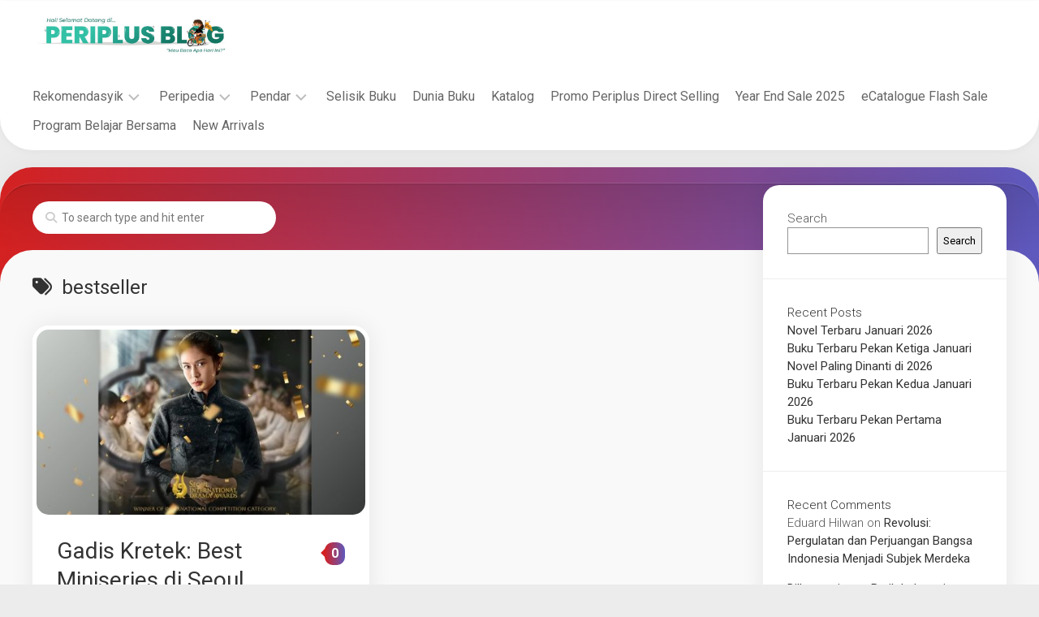

--- FILE ---
content_type: text/html; charset=UTF-8
request_url: https://blog.periplus.com/tag/bestseller/
body_size: 9796
content:
<!DOCTYPE html> 
<html class="no-js" lang="en-US">

<head>
	<meta charset="UTF-8">
	<meta name="viewport" content="width=device-width, initial-scale=1.0">
	<link rel="profile" href="https://gmpg.org/xfn/11">
		
	<meta name='robots' content='index, follow, max-image-preview:large, max-snippet:-1, max-video-preview:-1' />
<script>document.documentElement.className = document.documentElement.className.replace("no-js","js");</script>

	<!-- This site is optimized with the Yoast SEO plugin v22.2 - https://yoast.com/wordpress/plugins/seo/ -->
	<title>bestseller Archives - Periplus Blog</title>
	<link rel="canonical" href="https://blog.periplus.com/tag/bestseller/" />
	<meta property="og:locale" content="en_US" />
	<meta property="og:type" content="article" />
	<meta property="og:title" content="bestseller Archives - Periplus Blog" />
	<meta property="og:url" content="https://blog.periplus.com/tag/bestseller/" />
	<meta property="og:site_name" content="Periplus Blog" />
	<meta name="twitter:card" content="summary_large_image" />
	<script type="application/ld+json" class="yoast-schema-graph">{"@context":"https://schema.org","@graph":[{"@type":"CollectionPage","@id":"https://blog.periplus.com/tag/bestseller/","url":"https://blog.periplus.com/tag/bestseller/","name":"bestseller Archives - Periplus Blog","isPartOf":{"@id":"https://blog.periplus.com/#website"},"primaryImageOfPage":{"@id":"https://blog.periplus.com/tag/bestseller/#primaryimage"},"image":{"@id":"https://blog.periplus.com/tag/bestseller/#primaryimage"},"thumbnailUrl":"https://blog.periplus.com/wp-content/uploads/2024/09/Gadis-Kretek-1.jpg","breadcrumb":{"@id":"https://blog.periplus.com/tag/bestseller/#breadcrumb"},"inLanguage":"en-US"},{"@type":"ImageObject","inLanguage":"en-US","@id":"https://blog.periplus.com/tag/bestseller/#primaryimage","url":"https://blog.periplus.com/wp-content/uploads/2024/09/Gadis-Kretek-1.jpg","contentUrl":"https://blog.periplus.com/wp-content/uploads/2024/09/Gadis-Kretek-1.jpg","width":1080,"height":1080,"caption":"Gadis Kretek Dian Sastro"},{"@type":"BreadcrumbList","@id":"https://blog.periplus.com/tag/bestseller/#breadcrumb","itemListElement":[{"@type":"ListItem","position":1,"name":"Home","item":"https://blog.periplus.com/"},{"@type":"ListItem","position":2,"name":"bestseller"}]},{"@type":"WebSite","@id":"https://blog.periplus.com/#website","url":"https://blog.periplus.com/","name":"Periplus Blog","description":"","publisher":{"@id":"https://blog.periplus.com/#organization"},"potentialAction":[{"@type":"SearchAction","target":{"@type":"EntryPoint","urlTemplate":"https://blog.periplus.com/?s={search_term_string}"},"query-input":"required name=search_term_string"}],"inLanguage":"en-US"},{"@type":"Organization","@id":"https://blog.periplus.com/#organization","name":"Periplus Blog","url":"https://blog.periplus.com/","logo":{"@type":"ImageObject","inLanguage":"en-US","@id":"https://blog.periplus.com/#/schema/logo/image/","url":"https://blog.periplus.com/wp-content/uploads/2021/08/cropped-cropped-logo-periplusblog-header2-1.jpg","contentUrl":"https://blog.periplus.com/wp-content/uploads/2021/08/cropped-cropped-logo-periplusblog-header2-1.jpg","width":1600,"height":387,"caption":"Periplus Blog"},"image":{"@id":"https://blog.periplus.com/#/schema/logo/image/"}}]}</script>
	<!-- / Yoast SEO plugin. -->


<link rel='dns-prefetch' href='//www.googletagmanager.com' />
<link rel='dns-prefetch' href='//fonts.googleapis.com' />
<link rel="alternate" type="application/rss+xml" title="Periplus Blog &raquo; Feed" href="https://blog.periplus.com/feed/" />
<link rel="alternate" type="application/rss+xml" title="Periplus Blog &raquo; Comments Feed" href="https://blog.periplus.com/comments/feed/" />
<link rel="alternate" type="application/rss+xml" title="Periplus Blog &raquo; bestseller Tag Feed" href="https://blog.periplus.com/tag/bestseller/feed/" />
<script type="text/javascript">
/* <![CDATA[ */
window._wpemojiSettings = {"baseUrl":"https:\/\/s.w.org\/images\/core\/emoji\/14.0.0\/72x72\/","ext":".png","svgUrl":"https:\/\/s.w.org\/images\/core\/emoji\/14.0.0\/svg\/","svgExt":".svg","source":{"concatemoji":"https:\/\/blog.periplus.com\/wp-includes\/js\/wp-emoji-release.min.js?ver=6.4.3"}};
/*! This file is auto-generated */
!function(i,n){var o,s,e;function c(e){try{var t={supportTests:e,timestamp:(new Date).valueOf()};sessionStorage.setItem(o,JSON.stringify(t))}catch(e){}}function p(e,t,n){e.clearRect(0,0,e.canvas.width,e.canvas.height),e.fillText(t,0,0);var t=new Uint32Array(e.getImageData(0,0,e.canvas.width,e.canvas.height).data),r=(e.clearRect(0,0,e.canvas.width,e.canvas.height),e.fillText(n,0,0),new Uint32Array(e.getImageData(0,0,e.canvas.width,e.canvas.height).data));return t.every(function(e,t){return e===r[t]})}function u(e,t,n){switch(t){case"flag":return n(e,"\ud83c\udff3\ufe0f\u200d\u26a7\ufe0f","\ud83c\udff3\ufe0f\u200b\u26a7\ufe0f")?!1:!n(e,"\ud83c\uddfa\ud83c\uddf3","\ud83c\uddfa\u200b\ud83c\uddf3")&&!n(e,"\ud83c\udff4\udb40\udc67\udb40\udc62\udb40\udc65\udb40\udc6e\udb40\udc67\udb40\udc7f","\ud83c\udff4\u200b\udb40\udc67\u200b\udb40\udc62\u200b\udb40\udc65\u200b\udb40\udc6e\u200b\udb40\udc67\u200b\udb40\udc7f");case"emoji":return!n(e,"\ud83e\udef1\ud83c\udffb\u200d\ud83e\udef2\ud83c\udfff","\ud83e\udef1\ud83c\udffb\u200b\ud83e\udef2\ud83c\udfff")}return!1}function f(e,t,n){var r="undefined"!=typeof WorkerGlobalScope&&self instanceof WorkerGlobalScope?new OffscreenCanvas(300,150):i.createElement("canvas"),a=r.getContext("2d",{willReadFrequently:!0}),o=(a.textBaseline="top",a.font="600 32px Arial",{});return e.forEach(function(e){o[e]=t(a,e,n)}),o}function t(e){var t=i.createElement("script");t.src=e,t.defer=!0,i.head.appendChild(t)}"undefined"!=typeof Promise&&(o="wpEmojiSettingsSupports",s=["flag","emoji"],n.supports={everything:!0,everythingExceptFlag:!0},e=new Promise(function(e){i.addEventListener("DOMContentLoaded",e,{once:!0})}),new Promise(function(t){var n=function(){try{var e=JSON.parse(sessionStorage.getItem(o));if("object"==typeof e&&"number"==typeof e.timestamp&&(new Date).valueOf()<e.timestamp+604800&&"object"==typeof e.supportTests)return e.supportTests}catch(e){}return null}();if(!n){if("undefined"!=typeof Worker&&"undefined"!=typeof OffscreenCanvas&&"undefined"!=typeof URL&&URL.createObjectURL&&"undefined"!=typeof Blob)try{var e="postMessage("+f.toString()+"("+[JSON.stringify(s),u.toString(),p.toString()].join(",")+"));",r=new Blob([e],{type:"text/javascript"}),a=new Worker(URL.createObjectURL(r),{name:"wpTestEmojiSupports"});return void(a.onmessage=function(e){c(n=e.data),a.terminate(),t(n)})}catch(e){}c(n=f(s,u,p))}t(n)}).then(function(e){for(var t in e)n.supports[t]=e[t],n.supports.everything=n.supports.everything&&n.supports[t],"flag"!==t&&(n.supports.everythingExceptFlag=n.supports.everythingExceptFlag&&n.supports[t]);n.supports.everythingExceptFlag=n.supports.everythingExceptFlag&&!n.supports.flag,n.DOMReady=!1,n.readyCallback=function(){n.DOMReady=!0}}).then(function(){return e}).then(function(){var e;n.supports.everything||(n.readyCallback(),(e=n.source||{}).concatemoji?t(e.concatemoji):e.wpemoji&&e.twemoji&&(t(e.twemoji),t(e.wpemoji)))}))}((window,document),window._wpemojiSettings);
/* ]]> */
</script>
<style id='wp-emoji-styles-inline-css' type='text/css'>

	img.wp-smiley, img.emoji {
		display: inline !important;
		border: none !important;
		box-shadow: none !important;
		height: 1em !important;
		width: 1em !important;
		margin: 0 0.07em !important;
		vertical-align: -0.1em !important;
		background: none !important;
		padding: 0 !important;
	}
</style>
<link rel='stylesheet' id='wp-block-library-css' href='https://blog.periplus.com/wp-includes/css/dist/block-library/style.min.css?ver=6.4.3' type='text/css' media='all' />
<style id='classic-theme-styles-inline-css' type='text/css'>
/*! This file is auto-generated */
.wp-block-button__link{color:#fff;background-color:#32373c;border-radius:9999px;box-shadow:none;text-decoration:none;padding:calc(.667em + 2px) calc(1.333em + 2px);font-size:1.125em}.wp-block-file__button{background:#32373c;color:#fff;text-decoration:none}
</style>
<style id='global-styles-inline-css' type='text/css'>
body{--wp--preset--color--black: #000000;--wp--preset--color--cyan-bluish-gray: #abb8c3;--wp--preset--color--white: #ffffff;--wp--preset--color--pale-pink: #f78da7;--wp--preset--color--vivid-red: #cf2e2e;--wp--preset--color--luminous-vivid-orange: #ff6900;--wp--preset--color--luminous-vivid-amber: #fcb900;--wp--preset--color--light-green-cyan: #7bdcb5;--wp--preset--color--vivid-green-cyan: #00d084;--wp--preset--color--pale-cyan-blue: #8ed1fc;--wp--preset--color--vivid-cyan-blue: #0693e3;--wp--preset--color--vivid-purple: #9b51e0;--wp--preset--gradient--vivid-cyan-blue-to-vivid-purple: linear-gradient(135deg,rgba(6,147,227,1) 0%,rgb(155,81,224) 100%);--wp--preset--gradient--light-green-cyan-to-vivid-green-cyan: linear-gradient(135deg,rgb(122,220,180) 0%,rgb(0,208,130) 100%);--wp--preset--gradient--luminous-vivid-amber-to-luminous-vivid-orange: linear-gradient(135deg,rgba(252,185,0,1) 0%,rgba(255,105,0,1) 100%);--wp--preset--gradient--luminous-vivid-orange-to-vivid-red: linear-gradient(135deg,rgba(255,105,0,1) 0%,rgb(207,46,46) 100%);--wp--preset--gradient--very-light-gray-to-cyan-bluish-gray: linear-gradient(135deg,rgb(238,238,238) 0%,rgb(169,184,195) 100%);--wp--preset--gradient--cool-to-warm-spectrum: linear-gradient(135deg,rgb(74,234,220) 0%,rgb(151,120,209) 20%,rgb(207,42,186) 40%,rgb(238,44,130) 60%,rgb(251,105,98) 80%,rgb(254,248,76) 100%);--wp--preset--gradient--blush-light-purple: linear-gradient(135deg,rgb(255,206,236) 0%,rgb(152,150,240) 100%);--wp--preset--gradient--blush-bordeaux: linear-gradient(135deg,rgb(254,205,165) 0%,rgb(254,45,45) 50%,rgb(107,0,62) 100%);--wp--preset--gradient--luminous-dusk: linear-gradient(135deg,rgb(255,203,112) 0%,rgb(199,81,192) 50%,rgb(65,88,208) 100%);--wp--preset--gradient--pale-ocean: linear-gradient(135deg,rgb(255,245,203) 0%,rgb(182,227,212) 50%,rgb(51,167,181) 100%);--wp--preset--gradient--electric-grass: linear-gradient(135deg,rgb(202,248,128) 0%,rgb(113,206,126) 100%);--wp--preset--gradient--midnight: linear-gradient(135deg,rgb(2,3,129) 0%,rgb(40,116,252) 100%);--wp--preset--font-size--small: 13px;--wp--preset--font-size--medium: 20px;--wp--preset--font-size--large: 36px;--wp--preset--font-size--x-large: 42px;--wp--preset--spacing--20: 0.44rem;--wp--preset--spacing--30: 0.67rem;--wp--preset--spacing--40: 1rem;--wp--preset--spacing--50: 1.5rem;--wp--preset--spacing--60: 2.25rem;--wp--preset--spacing--70: 3.38rem;--wp--preset--spacing--80: 5.06rem;--wp--preset--shadow--natural: 6px 6px 9px rgba(0, 0, 0, 0.2);--wp--preset--shadow--deep: 12px 12px 50px rgba(0, 0, 0, 0.4);--wp--preset--shadow--sharp: 6px 6px 0px rgba(0, 0, 0, 0.2);--wp--preset--shadow--outlined: 6px 6px 0px -3px rgba(255, 255, 255, 1), 6px 6px rgba(0, 0, 0, 1);--wp--preset--shadow--crisp: 6px 6px 0px rgba(0, 0, 0, 1);}:where(.is-layout-flex){gap: 0.5em;}:where(.is-layout-grid){gap: 0.5em;}body .is-layout-flow > .alignleft{float: left;margin-inline-start: 0;margin-inline-end: 2em;}body .is-layout-flow > .alignright{float: right;margin-inline-start: 2em;margin-inline-end: 0;}body .is-layout-flow > .aligncenter{margin-left: auto !important;margin-right: auto !important;}body .is-layout-constrained > .alignleft{float: left;margin-inline-start: 0;margin-inline-end: 2em;}body .is-layout-constrained > .alignright{float: right;margin-inline-start: 2em;margin-inline-end: 0;}body .is-layout-constrained > .aligncenter{margin-left: auto !important;margin-right: auto !important;}body .is-layout-constrained > :where(:not(.alignleft):not(.alignright):not(.alignfull)){max-width: var(--wp--style--global--content-size);margin-left: auto !important;margin-right: auto !important;}body .is-layout-constrained > .alignwide{max-width: var(--wp--style--global--wide-size);}body .is-layout-flex{display: flex;}body .is-layout-flex{flex-wrap: wrap;align-items: center;}body .is-layout-flex > *{margin: 0;}body .is-layout-grid{display: grid;}body .is-layout-grid > *{margin: 0;}:where(.wp-block-columns.is-layout-flex){gap: 2em;}:where(.wp-block-columns.is-layout-grid){gap: 2em;}:where(.wp-block-post-template.is-layout-flex){gap: 1.25em;}:where(.wp-block-post-template.is-layout-grid){gap: 1.25em;}.has-black-color{color: var(--wp--preset--color--black) !important;}.has-cyan-bluish-gray-color{color: var(--wp--preset--color--cyan-bluish-gray) !important;}.has-white-color{color: var(--wp--preset--color--white) !important;}.has-pale-pink-color{color: var(--wp--preset--color--pale-pink) !important;}.has-vivid-red-color{color: var(--wp--preset--color--vivid-red) !important;}.has-luminous-vivid-orange-color{color: var(--wp--preset--color--luminous-vivid-orange) !important;}.has-luminous-vivid-amber-color{color: var(--wp--preset--color--luminous-vivid-amber) !important;}.has-light-green-cyan-color{color: var(--wp--preset--color--light-green-cyan) !important;}.has-vivid-green-cyan-color{color: var(--wp--preset--color--vivid-green-cyan) !important;}.has-pale-cyan-blue-color{color: var(--wp--preset--color--pale-cyan-blue) !important;}.has-vivid-cyan-blue-color{color: var(--wp--preset--color--vivid-cyan-blue) !important;}.has-vivid-purple-color{color: var(--wp--preset--color--vivid-purple) !important;}.has-black-background-color{background-color: var(--wp--preset--color--black) !important;}.has-cyan-bluish-gray-background-color{background-color: var(--wp--preset--color--cyan-bluish-gray) !important;}.has-white-background-color{background-color: var(--wp--preset--color--white) !important;}.has-pale-pink-background-color{background-color: var(--wp--preset--color--pale-pink) !important;}.has-vivid-red-background-color{background-color: var(--wp--preset--color--vivid-red) !important;}.has-luminous-vivid-orange-background-color{background-color: var(--wp--preset--color--luminous-vivid-orange) !important;}.has-luminous-vivid-amber-background-color{background-color: var(--wp--preset--color--luminous-vivid-amber) !important;}.has-light-green-cyan-background-color{background-color: var(--wp--preset--color--light-green-cyan) !important;}.has-vivid-green-cyan-background-color{background-color: var(--wp--preset--color--vivid-green-cyan) !important;}.has-pale-cyan-blue-background-color{background-color: var(--wp--preset--color--pale-cyan-blue) !important;}.has-vivid-cyan-blue-background-color{background-color: var(--wp--preset--color--vivid-cyan-blue) !important;}.has-vivid-purple-background-color{background-color: var(--wp--preset--color--vivid-purple) !important;}.has-black-border-color{border-color: var(--wp--preset--color--black) !important;}.has-cyan-bluish-gray-border-color{border-color: var(--wp--preset--color--cyan-bluish-gray) !important;}.has-white-border-color{border-color: var(--wp--preset--color--white) !important;}.has-pale-pink-border-color{border-color: var(--wp--preset--color--pale-pink) !important;}.has-vivid-red-border-color{border-color: var(--wp--preset--color--vivid-red) !important;}.has-luminous-vivid-orange-border-color{border-color: var(--wp--preset--color--luminous-vivid-orange) !important;}.has-luminous-vivid-amber-border-color{border-color: var(--wp--preset--color--luminous-vivid-amber) !important;}.has-light-green-cyan-border-color{border-color: var(--wp--preset--color--light-green-cyan) !important;}.has-vivid-green-cyan-border-color{border-color: var(--wp--preset--color--vivid-green-cyan) !important;}.has-pale-cyan-blue-border-color{border-color: var(--wp--preset--color--pale-cyan-blue) !important;}.has-vivid-cyan-blue-border-color{border-color: var(--wp--preset--color--vivid-cyan-blue) !important;}.has-vivid-purple-border-color{border-color: var(--wp--preset--color--vivid-purple) !important;}.has-vivid-cyan-blue-to-vivid-purple-gradient-background{background: var(--wp--preset--gradient--vivid-cyan-blue-to-vivid-purple) !important;}.has-light-green-cyan-to-vivid-green-cyan-gradient-background{background: var(--wp--preset--gradient--light-green-cyan-to-vivid-green-cyan) !important;}.has-luminous-vivid-amber-to-luminous-vivid-orange-gradient-background{background: var(--wp--preset--gradient--luminous-vivid-amber-to-luminous-vivid-orange) !important;}.has-luminous-vivid-orange-to-vivid-red-gradient-background{background: var(--wp--preset--gradient--luminous-vivid-orange-to-vivid-red) !important;}.has-very-light-gray-to-cyan-bluish-gray-gradient-background{background: var(--wp--preset--gradient--very-light-gray-to-cyan-bluish-gray) !important;}.has-cool-to-warm-spectrum-gradient-background{background: var(--wp--preset--gradient--cool-to-warm-spectrum) !important;}.has-blush-light-purple-gradient-background{background: var(--wp--preset--gradient--blush-light-purple) !important;}.has-blush-bordeaux-gradient-background{background: var(--wp--preset--gradient--blush-bordeaux) !important;}.has-luminous-dusk-gradient-background{background: var(--wp--preset--gradient--luminous-dusk) !important;}.has-pale-ocean-gradient-background{background: var(--wp--preset--gradient--pale-ocean) !important;}.has-electric-grass-gradient-background{background: var(--wp--preset--gradient--electric-grass) !important;}.has-midnight-gradient-background{background: var(--wp--preset--gradient--midnight) !important;}.has-small-font-size{font-size: var(--wp--preset--font-size--small) !important;}.has-medium-font-size{font-size: var(--wp--preset--font-size--medium) !important;}.has-large-font-size{font-size: var(--wp--preset--font-size--large) !important;}.has-x-large-font-size{font-size: var(--wp--preset--font-size--x-large) !important;}
.wp-block-navigation a:where(:not(.wp-element-button)){color: inherit;}
:where(.wp-block-post-template.is-layout-flex){gap: 1.25em;}:where(.wp-block-post-template.is-layout-grid){gap: 1.25em;}
:where(.wp-block-columns.is-layout-flex){gap: 2em;}:where(.wp-block-columns.is-layout-grid){gap: 2em;}
.wp-block-pullquote{font-size: 1.5em;line-height: 1.6;}
</style>
<link rel='stylesheet' id='instorm-style-css' href='https://blog.periplus.com/wp-content/themes/instorm/style.css?ver=6.4.3' type='text/css' media='all' />
<style id='instorm-style-inline-css' type='text/css'>
body { font-family: "Roboto", Arial, sans-serif; }

</style>
<link rel='stylesheet' id='instorm-responsive-css' href='https://blog.periplus.com/wp-content/themes/instorm/responsive.css?ver=6.4.3' type='text/css' media='all' />
<link rel='stylesheet' id='instorm-font-awesome-css' href='https://blog.periplus.com/wp-content/themes/instorm/fonts/all.min.css?ver=6.4.3' type='text/css' media='all' />
<link rel='stylesheet' id='roboto-css' href='//fonts.googleapis.com/css?family=Roboto%3A400%2C300italic%2C300%2C400italic%2C700&#038;subset=latin%2Clatin-ext&#038;ver=6.4.3' type='text/css' media='all' />
<script type="text/javascript" src="https://blog.periplus.com/wp-includes/js/jquery/jquery.min.js?ver=3.7.1" id="jquery-core-js"></script>
<script type="text/javascript" src="https://blog.periplus.com/wp-includes/js/jquery/jquery-migrate.min.js?ver=3.4.1" id="jquery-migrate-js"></script>
<script type="text/javascript" src="https://blog.periplus.com/wp-content/themes/instorm/js/slick.min.js?ver=6.4.3" id="instorm-slick-js"></script>

<!-- Google Analytics snippet added by Site Kit -->
<script type="text/javascript" src="https://www.googletagmanager.com/gtag/js?id=GT-TWR6VV47" id="google_gtagjs-js" async></script>
<script type="text/javascript" id="google_gtagjs-js-after">
/* <![CDATA[ */
window.dataLayer = window.dataLayer || [];function gtag(){dataLayer.push(arguments);}
gtag('set', 'linker', {"domains":["blog.periplus.com"]} );
gtag("js", new Date());
gtag("set", "developer_id.dZTNiMT", true);
gtag("config", "GT-TWR6VV47");
/* ]]> */
</script>

<!-- End Google Analytics snippet added by Site Kit -->
<link rel="https://api.w.org/" href="https://blog.periplus.com/wp-json/" /><link rel="alternate" type="application/json" href="https://blog.periplus.com/wp-json/wp/v2/tags/37" /><link rel="EditURI" type="application/rsd+xml" title="RSD" href="https://blog.periplus.com/xmlrpc.php?rsd" />
<meta name="generator" content="WordPress 6.4.3" />
<meta name="generator" content="Site Kit by Google 1.122.0" />
<!-- Google AdSense meta tags added by Site Kit -->
<meta name="google-adsense-platform-account" content="ca-host-pub-2644536267352236">
<meta name="google-adsense-platform-domain" content="sitekit.withgoogle.com">
<!-- End Google AdSense meta tags added by Site Kit -->

<!-- Google Tag Manager snippet added by Site Kit -->
<script type="text/javascript">
/* <![CDATA[ */

			( function( w, d, s, l, i ) {
				w[l] = w[l] || [];
				w[l].push( {'gtm.start': new Date().getTime(), event: 'gtm.js'} );
				var f = d.getElementsByTagName( s )[0],
					j = d.createElement( s ), dl = l != 'dataLayer' ? '&l=' + l : '';
				j.async = true;
				j.src = 'https://www.googletagmanager.com/gtm.js?id=' + i + dl;
				f.parentNode.insertBefore( j, f );
			} )( window, document, 'script', 'dataLayer', 'GTM-TSCWZMK' );
			
/* ]]> */
</script>

<!-- End Google Tag Manager snippet added by Site Kit -->
<link rel="icon" href="https://blog.periplus.com/wp-content/uploads/2024/07/Logo-Periplus-PNG-150x150.png" sizes="32x32" />
<link rel="icon" href="https://blog.periplus.com/wp-content/uploads/2024/07/Logo-Periplus-PNG-200x200.png" sizes="192x192" />
<link rel="apple-touch-icon" href="https://blog.periplus.com/wp-content/uploads/2024/07/Logo-Periplus-PNG-200x200.png" />
<meta name="msapplication-TileImage" content="https://blog.periplus.com/wp-content/uploads/2024/07/Logo-Periplus-PNG.png" />
<style id="kirki-inline-styles"></style></head>

<body class="archive tag tag-bestseller tag-37 wp-custom-logo col-2cl full-width mobile-menu logged-out">

		<!-- Google Tag Manager (noscript) snippet added by Site Kit -->
		<noscript>
			<iframe src="https://www.googletagmanager.com/ns.html?id=GTM-TSCWZMK" height="0" width="0" style="display:none;visibility:hidden"></iframe>
		</noscript>
		<!-- End Google Tag Manager (noscript) snippet added by Site Kit -->
		
<a class="skip-link screen-reader-text" href="#page">Skip to content</a>

<div id="wrapper">
	
	<div id="header-sticky">
		<header id="header" class="hide-on-scroll-down nav-menu-dropdown-left">

			<div class="group">
				<p class="site-title"><a href="https://blog.periplus.com/" rel="home"><img src="https://blog.periplus.com/wp-content/uploads/2021/08/cropped-cropped-logo-periplusblog-header2-1.jpg" alt="Periplus Blog"></a></p>
									<p class="site-description"></p>
								
									<div class="search-trap-focus">
						<button class="toggle-search" data-target=".search-trap-focus">
							<svg class="svg-icon" id="svg-search" aria-hidden="true" role="img" focusable="false" xmlns="http://www.w3.org/2000/svg" width="23" height="23" viewBox="0 0 23 23"><path d="M38.710696,48.0601792 L43,52.3494831 L41.3494831,54 L37.0601792,49.710696 C35.2632422,51.1481185 32.9839107,52.0076499 30.5038249,52.0076499 C24.7027226,52.0076499 20,47.3049272 20,41.5038249 C20,35.7027226 24.7027226,31 30.5038249,31 C36.3049272,31 41.0076499,35.7027226 41.0076499,41.5038249 C41.0076499,43.9839107 40.1481185,46.2632422 38.710696,48.0601792 Z M36.3875844,47.1716785 C37.8030221,45.7026647 38.6734666,43.7048964 38.6734666,41.5038249 C38.6734666,36.9918565 35.0157934,33.3341833 30.5038249,33.3341833 C25.9918565,33.3341833 22.3341833,36.9918565 22.3341833,41.5038249 C22.3341833,46.0157934 25.9918565,49.6734666 30.5038249,49.6734666 C32.7048964,49.6734666 34.7026647,48.8030221 36.1716785,47.3875844 C36.2023931,47.347638 36.2360451,47.3092237 36.2726343,47.2726343 C36.3092237,47.2360451 36.347638,47.2023931 36.3875844,47.1716785 Z" transform="translate(-20 -31)"></path></svg>
							<svg class="svg-icon" id="svg-close" aria-hidden="true" role="img" focusable="false" xmlns="http://www.w3.org/2000/svg" width="23" height="23" viewBox="0 0 16 16"><polygon fill="" fill-rule="evenodd" points="6.852 7.649 .399 1.195 1.445 .149 7.899 6.602 14.352 .149 15.399 1.195 8.945 7.649 15.399 14.102 14.352 15.149 7.899 8.695 1.445 15.149 .399 14.102"></polygon></svg>
						</button>
						<div class="search-expand">
							<div class="search-expand-inner">
								<form method="get" class="searchform themeform" action="https://blog.periplus.com/">
	<div>
		<input type="text" class="search" name="s" onblur="if(this.value=='')this.value='To search type and hit enter';" onfocus="if(this.value=='To search type and hit enter')this.value='';" value="To search type and hit enter" />
	</div>
</form>							</div>
						</div>
					</div>
								
									<div id="wrap-nav-header" class="wrap-nav">
								<nav id="nav-header-nav" class="main-navigation nav-menu">
			<button class="menu-toggle" aria-controls="primary-menu" aria-expanded="false">
				<span class="screen-reader-text">Expand Menu</span><div class="menu-toggle-icon"><span></span><span></span><span></span></div>			</button>
			<div class="menu-periplus-blog-container"><ul id="nav-header" class="menu"><li id="menu-item-31442" class="menu-item menu-item-type-taxonomy menu-item-object-category menu-item-has-children menu-item-31442"><span class="menu-item-wrapper has-arrow"><a href="https://blog.periplus.com/category/rekomendasi-buku-periplus/">Rekomendasyik</a><button onClick="alxMediaMenu.toggleItem(this)"><span class="screen-reader-text">Toggle Child Menu</span><svg class="svg-icon" aria-hidden="true" role="img" focusable="false" xmlns="http://www.w3.org/2000/svg" width="14" height="8" viewBox="0 0 20 12"><polygon fill="" fill-rule="evenodd" points="1319.899 365.778 1327.678 358 1329.799 360.121 1319.899 370.021 1310 360.121 1312.121 358" transform="translate(-1310 -358)"></polygon></svg></button></span>
<ul class="sub-menu">
	<li id="menu-item-31443" class="menu-item menu-item-type-taxonomy menu-item-object-category menu-item-31443"><span class="menu-item-wrapper"><a href="https://blog.periplus.com/category/rekomendasi-buku-periplus/rekomendasi-buku-nonfiksi/">Nonfiksi</a></span></li>
	<li id="menu-item-31444" class="menu-item menu-item-type-taxonomy menu-item-object-category menu-item-31444"><span class="menu-item-wrapper"><a href="https://blog.periplus.com/category/rekomendasi-buku-periplus/rekomendasi-buku-fiksi/">Fiksi</a></span></li>
	<li id="menu-item-31445" class="menu-item menu-item-type-taxonomy menu-item-object-category menu-item-31445"><span class="menu-item-wrapper"><a href="https://blog.periplus.com/category/rekomendasi-buku-periplus/rekomendasi-buku-baru/">Buku Baru</a></span></li>
	<li id="menu-item-31454" class="menu-item menu-item-type-taxonomy menu-item-object-category menu-item-31454"><span class="menu-item-wrapper"><a href="https://blog.periplus.com/category/rekomendasi-buku-periplus/penulis/">Penulis</a></span></li>
	<li id="menu-item-31455" class="menu-item menu-item-type-taxonomy menu-item-object-category menu-item-31455"><span class="menu-item-wrapper"><a href="https://blog.periplus.com/category/rekomendasi-buku-periplus/rekomendasi-buku-buku-prapesan/">Prapesan</a></span></li>
</ul>
</li>
<li id="menu-item-31446" class="menu-item menu-item-type-taxonomy menu-item-object-category menu-item-has-children menu-item-31446"><span class="menu-item-wrapper has-arrow"><a href="https://blog.periplus.com/category/peripedia/">Peripedia</a><button onClick="alxMediaMenu.toggleItem(this)"><span class="screen-reader-text">Toggle Child Menu</span><svg class="svg-icon" aria-hidden="true" role="img" focusable="false" xmlns="http://www.w3.org/2000/svg" width="14" height="8" viewBox="0 0 20 12"><polygon fill="" fill-rule="evenodd" points="1319.899 365.778 1327.678 358 1329.799 360.121 1319.899 370.021 1310 360.121 1312.121 358" transform="translate(-1310 -358)"></polygon></svg></button></span>
<ul class="sub-menu">
	<li id="menu-item-31447" class="menu-item menu-item-type-taxonomy menu-item-object-category menu-item-31447"><span class="menu-item-wrapper"><a href="https://blog.periplus.com/category/peripedia/event-periplus/">Open Mind</a></span></li>
	<li id="menu-item-31448" class="menu-item menu-item-type-taxonomy menu-item-object-category menu-item-31448"><span class="menu-item-wrapper"><a href="https://blog.periplus.com/category/peripedia/toko-buku-periplus/">Gerai</a></span></li>
</ul>
</li>
<li id="menu-item-31449" class="menu-item menu-item-type-taxonomy menu-item-object-category menu-item-has-children menu-item-31449"><span class="menu-item-wrapper has-arrow"><a href="https://blog.periplus.com/category/review-buku-periplus/">Pendar</a><button onClick="alxMediaMenu.toggleItem(this)"><span class="screen-reader-text">Toggle Child Menu</span><svg class="svg-icon" aria-hidden="true" role="img" focusable="false" xmlns="http://www.w3.org/2000/svg" width="14" height="8" viewBox="0 0 20 12"><polygon fill="" fill-rule="evenodd" points="1319.899 365.778 1327.678 358 1329.799 360.121 1319.899 370.021 1310 360.121 1312.121 358" transform="translate(-1310 -358)"></polygon></svg></button></span>
<ul class="sub-menu">
	<li id="menu-item-31450" class="menu-item menu-item-type-taxonomy menu-item-object-category menu-item-31450"><span class="menu-item-wrapper"><a href="https://blog.periplus.com/category/review-buku-periplus/refleksi/">Refleksi</a></span></li>
	<li id="menu-item-31451" class="menu-item menu-item-type-taxonomy menu-item-object-category menu-item-31451"><span class="menu-item-wrapper"><a href="https://blog.periplus.com/category/review-buku-periplus/trivia/">Trivia</a></span></li>
</ul>
</li>
<li id="menu-item-31456" class="menu-item menu-item-type-taxonomy menu-item-object-category menu-item-31456"><span class="menu-item-wrapper"><a href="https://blog.periplus.com/category/selisik-buku/">Selisik Buku</a></span></li>
<li id="menu-item-31452" class="menu-item menu-item-type-taxonomy menu-item-object-category menu-item-31452"><span class="menu-item-wrapper"><a href="https://blog.periplus.com/category/dunia-buku/">Dunia Buku</a></span></li>
<li id="menu-item-31534" class="menu-item menu-item-type-post_type menu-item-object-page menu-item-31534"><span class="menu-item-wrapper"><a href="https://blog.periplus.com/katalog/">Katalog</a></span></li>
<li id="menu-item-31540" class="menu-item menu-item-type-post_type menu-item-object-page menu-item-31540"><span class="menu-item-wrapper"><a href="https://blog.periplus.com/directselling/">Promo Periplus Direct Selling</a></span></li>
<li id="menu-item-32038" class="menu-item menu-item-type-post_type menu-item-object-page menu-item-32038"><span class="menu-item-wrapper"><a href="https://blog.periplus.com/promo/">Year End Sale 2025</a></span></li>
<li id="menu-item-33182" class="menu-item menu-item-type-post_type menu-item-object-page menu-item-33182"><span class="menu-item-wrapper"><a href="https://blog.periplus.com/?page_id=33180">eCatalogue Flash Sale</a></span></li>
<li id="menu-item-41003" class="menu-item menu-item-type-post_type menu-item-object-page menu-item-41003"><span class="menu-item-wrapper"><a href="https://blog.periplus.com/?page_id=40997">Program Belajar Bersama</a></span></li>
<li id="menu-item-34428" class="menu-item menu-item-type-post_type menu-item-object-page menu-item-34428"><span class="menu-item-wrapper"><a href="https://blog.periplus.com/new-arrivals/">New Arrivals</a></span></li>
</ul></div>		</nav>
							</div>
								
									<div id="wrap-nav-mobile" class="wrap-nav">
								<nav id="nav-mobile-nav" class="main-navigation nav-menu">
			<button class="menu-toggle" aria-controls="primary-menu" aria-expanded="false">
				<span class="screen-reader-text">Expand Menu</span><div class="menu-toggle-icon"><span></span><span></span><span></span></div>			</button>
			<div class="menu-periplus-blog-container"><ul id="nav-mobile" class="menu"><li class="menu-item menu-item-type-taxonomy menu-item-object-category menu-item-has-children menu-item-31442"><span class="menu-item-wrapper has-arrow"><a href="https://blog.periplus.com/category/rekomendasi-buku-periplus/">Rekomendasyik</a><button onClick="alxMediaMenu.toggleItem(this)"><span class="screen-reader-text">Toggle Child Menu</span><svg class="svg-icon" aria-hidden="true" role="img" focusable="false" xmlns="http://www.w3.org/2000/svg" width="14" height="8" viewBox="0 0 20 12"><polygon fill="" fill-rule="evenodd" points="1319.899 365.778 1327.678 358 1329.799 360.121 1319.899 370.021 1310 360.121 1312.121 358" transform="translate(-1310 -358)"></polygon></svg></button></span>
<ul class="sub-menu">
	<li class="menu-item menu-item-type-taxonomy menu-item-object-category menu-item-31443"><span class="menu-item-wrapper"><a href="https://blog.periplus.com/category/rekomendasi-buku-periplus/rekomendasi-buku-nonfiksi/">Nonfiksi</a></span></li>
	<li class="menu-item menu-item-type-taxonomy menu-item-object-category menu-item-31444"><span class="menu-item-wrapper"><a href="https://blog.periplus.com/category/rekomendasi-buku-periplus/rekomendasi-buku-fiksi/">Fiksi</a></span></li>
	<li class="menu-item menu-item-type-taxonomy menu-item-object-category menu-item-31445"><span class="menu-item-wrapper"><a href="https://blog.periplus.com/category/rekomendasi-buku-periplus/rekomendasi-buku-baru/">Buku Baru</a></span></li>
	<li class="menu-item menu-item-type-taxonomy menu-item-object-category menu-item-31454"><span class="menu-item-wrapper"><a href="https://blog.periplus.com/category/rekomendasi-buku-periplus/penulis/">Penulis</a></span></li>
	<li class="menu-item menu-item-type-taxonomy menu-item-object-category menu-item-31455"><span class="menu-item-wrapper"><a href="https://blog.periplus.com/category/rekomendasi-buku-periplus/rekomendasi-buku-buku-prapesan/">Prapesan</a></span></li>
</ul>
</li>
<li class="menu-item menu-item-type-taxonomy menu-item-object-category menu-item-has-children menu-item-31446"><span class="menu-item-wrapper has-arrow"><a href="https://blog.periplus.com/category/peripedia/">Peripedia</a><button onClick="alxMediaMenu.toggleItem(this)"><span class="screen-reader-text">Toggle Child Menu</span><svg class="svg-icon" aria-hidden="true" role="img" focusable="false" xmlns="http://www.w3.org/2000/svg" width="14" height="8" viewBox="0 0 20 12"><polygon fill="" fill-rule="evenodd" points="1319.899 365.778 1327.678 358 1329.799 360.121 1319.899 370.021 1310 360.121 1312.121 358" transform="translate(-1310 -358)"></polygon></svg></button></span>
<ul class="sub-menu">
	<li class="menu-item menu-item-type-taxonomy menu-item-object-category menu-item-31447"><span class="menu-item-wrapper"><a href="https://blog.periplus.com/category/peripedia/event-periplus/">Open Mind</a></span></li>
	<li class="menu-item menu-item-type-taxonomy menu-item-object-category menu-item-31448"><span class="menu-item-wrapper"><a href="https://blog.periplus.com/category/peripedia/toko-buku-periplus/">Gerai</a></span></li>
</ul>
</li>
<li class="menu-item menu-item-type-taxonomy menu-item-object-category menu-item-has-children menu-item-31449"><span class="menu-item-wrapper has-arrow"><a href="https://blog.periplus.com/category/review-buku-periplus/">Pendar</a><button onClick="alxMediaMenu.toggleItem(this)"><span class="screen-reader-text">Toggle Child Menu</span><svg class="svg-icon" aria-hidden="true" role="img" focusable="false" xmlns="http://www.w3.org/2000/svg" width="14" height="8" viewBox="0 0 20 12"><polygon fill="" fill-rule="evenodd" points="1319.899 365.778 1327.678 358 1329.799 360.121 1319.899 370.021 1310 360.121 1312.121 358" transform="translate(-1310 -358)"></polygon></svg></button></span>
<ul class="sub-menu">
	<li class="menu-item menu-item-type-taxonomy menu-item-object-category menu-item-31450"><span class="menu-item-wrapper"><a href="https://blog.periplus.com/category/review-buku-periplus/refleksi/">Refleksi</a></span></li>
	<li class="menu-item menu-item-type-taxonomy menu-item-object-category menu-item-31451"><span class="menu-item-wrapper"><a href="https://blog.periplus.com/category/review-buku-periplus/trivia/">Trivia</a></span></li>
</ul>
</li>
<li class="menu-item menu-item-type-taxonomy menu-item-object-category menu-item-31456"><span class="menu-item-wrapper"><a href="https://blog.periplus.com/category/selisik-buku/">Selisik Buku</a></span></li>
<li class="menu-item menu-item-type-taxonomy menu-item-object-category menu-item-31452"><span class="menu-item-wrapper"><a href="https://blog.periplus.com/category/dunia-buku/">Dunia Buku</a></span></li>
<li class="menu-item menu-item-type-post_type menu-item-object-page menu-item-31534"><span class="menu-item-wrapper"><a href="https://blog.periplus.com/katalog/">Katalog</a></span></li>
<li class="menu-item menu-item-type-post_type menu-item-object-page menu-item-31540"><span class="menu-item-wrapper"><a href="https://blog.periplus.com/directselling/">Promo Periplus Direct Selling</a></span></li>
<li class="menu-item menu-item-type-post_type menu-item-object-page menu-item-32038"><span class="menu-item-wrapper"><a href="https://blog.periplus.com/promo/">Year End Sale 2025</a></span></li>
<li class="menu-item menu-item-type-post_type menu-item-object-page menu-item-33182"><span class="menu-item-wrapper"><a href="https://blog.periplus.com/?page_id=33180">eCatalogue Flash Sale</a></span></li>
<li class="menu-item menu-item-type-post_type menu-item-object-page menu-item-41003"><span class="menu-item-wrapper"><a href="https://blog.periplus.com/?page_id=40997">Program Belajar Bersama</a></span></li>
<li class="menu-item menu-item-type-post_type menu-item-object-page menu-item-34428"><span class="menu-item-wrapper"><a href="https://blog.periplus.com/new-arrivals/">New Arrivals</a></span></li>
</ul></div>		</nav>
							</div>
								
			</div>
			
		</header><!--/#header-->
	</div><!--/#header-sticky-->
	
	<div class="wrap-content">
		<div class="wrap-content-top group">
							<div class="wrap-content-top-search">
					<form method="get" class="searchform themeform" action="https://blog.periplus.com/">
	<div>
		<input type="text" class="search" name="s" onblur="if(this.value=='')this.value='To search type and hit enter';" onfocus="if(this.value=='To search type and hit enter')this.value='';" value="To search type and hit enter" />
	</div>
</form>				</div>
										<ul class="social-links"></ul>					</div>
		<div class="wrap-content-inner">
	
		
			<div class="main" id="page">
				<div class="main-inner group">
<div class="content">
		
	<div class="page-title group">
	<div class="page-title-inner group">
	
					<h1><i class="fas fa-tags"></i>bestseller</h1>
			
		
								
	</div><!--/.page-title-inner-->
</div><!--/.page-title-->	
				
		<div class="article-grid-wrap">
			<div class="article-grid">
									
<article id="post-35721" class="entry-list group post-35721 post type-post status-publish format-standard has-post-thumbnail hentry category-rekomendasi-buku-fiksi category-review-buku-periplus tag-bestseller tag-diansastro tag-gadiskretek tag-indonesiana tag-novel tag-ratihkumala">	
	
				<div class="entry-thumbnail">
			<a href="https://blog.periplus.com/2024/09/13/gadis-kretek-best-miniseries-di-seoul-international-drama-awards-2024/">
				<img width="520" height="293" src="https://blog.periplus.com/wp-content/uploads/2024/09/Gadis-Kretek-1-520x293.jpg" class="attachment-instorm-medium size-instorm-medium wp-post-image" alt="Gadis Kretek Dian Sastro" decoding="async" fetchpriority="high" srcset="https://blog.periplus.com/wp-content/uploads/2024/09/Gadis-Kretek-1-520x293.jpg 520w, https://blog.periplus.com/wp-content/uploads/2024/09/Gadis-Kretek-1-950x534.jpg 950w" sizes="(max-width: 520px) 100vw, 520px" />															</a>
		</div>
				
	<div class="entry-list-inner entry-thumbnail-enabled">	
		
		<h2 class="entry-title">
			<a href="https://blog.periplus.com/2024/09/13/gadis-kretek-best-miniseries-di-seoul-international-drama-awards-2024/" rel="bookmark">Gadis Kretek: Best Miniseries di Seoul International Drama Awards 2024</a>
		</h2><!--/.entry-title-->
		
					<a class="post-comments" href="https://blog.periplus.com/2024/09/13/gadis-kretek-best-miniseries-di-seoul-international-drama-awards-2024/#respond"><span>0</span></a>
			
		
		<ul class="entry-meta group">
			<li class="entry-category"><a href="https://blog.periplus.com/category/rekomendasi-buku-periplus/rekomendasi-buku-fiksi/" rel="category tag">Fiksi</a> / <a href="https://blog.periplus.com/category/review-buku-periplus/" rel="category tag">Pendar</a></li>
			<li class="entry-date"><i class="far fa-calendar"></i>September 13, 2024</li>
		</ul>
		
					<div class="clear"></div>
			<div class="entry-excerpt">
				<p>&#8220;Turut Bangga! Selamat untuk &#8216;Gadis Kretek&#8217; atas kemenangan Best Miniseries di Seoul International Drama Awards 2024! Bangga melihat cerita Indonesia bersinar di panggung dunia! Terima kasih telah&#46;&#46;&#46;</p>
			</div>
				
	</div>
	
</article><!--/.post-->								</div>
		</div>
		
		<nav class="pagination group">
				</nav><!--/.pagination-->
		
	
</div><!--/.content-->


	<div class="sidebar s1">
		
		<div class="sidebar-content">
			
						
						
			<div id="block-2" class="widget widget_block widget_search"><form role="search" method="get" action="https://blog.periplus.com/" class="wp-block-search__button-outside wp-block-search__text-button wp-block-search"    ><label class="wp-block-search__label" for="wp-block-search__input-1" >Search</label><div class="wp-block-search__inside-wrapper " ><input class="wp-block-search__input" id="wp-block-search__input-1" placeholder="" value="" type="search" name="s" required /><button aria-label="Search" class="wp-block-search__button wp-element-button" type="submit" >Search</button></div></form></div><div id="block-3" class="widget widget_block"><div class="wp-block-group is-layout-flow wp-block-group-is-layout-flow"><div class="wp-block-group__inner-container"><h2 class="wp-block-heading">Recent Posts</h2><ul class="wp-block-latest-posts__list wp-block-latest-posts"><li><a class="wp-block-latest-posts__post-title" href="https://blog.periplus.com/2026/01/21/novel-terbaru-januari-2026/">Novel Terbaru Januari 2026</a></li>
<li><a class="wp-block-latest-posts__post-title" href="https://blog.periplus.com/2026/01/19/buku-terbaru-januari-2026/">Buku Terbaru Pekan Ketiga Januari</a></li>
<li><a class="wp-block-latest-posts__post-title" href="https://blog.periplus.com/2026/01/15/novel-paling-dinanti-di-2026/">Novel Paling Dinanti di 2026</a></li>
<li><a class="wp-block-latest-posts__post-title" href="https://blog.periplus.com/2026/01/12/buku-terbaru-pekan-kedua-januari-2026/">Buku Terbaru Pekan Kedua Januari 2026</a></li>
<li><a class="wp-block-latest-posts__post-title" href="https://blog.periplus.com/2026/01/05/buku-terbaru-pekan-pertama-januari-2026/">Buku Terbaru Pekan Pertama Januari 2026</a></li>
</ul></div></div></div><div id="block-4" class="widget widget_block"><div class="wp-block-group is-layout-flow wp-block-group-is-layout-flow"><div class="wp-block-group__inner-container"><h2 class="wp-block-heading">Recent Comments</h2><ol class="wp-block-latest-comments"><li class="wp-block-latest-comments__comment"><article><footer class="wp-block-latest-comments__comment-meta"><span class="wp-block-latest-comments__comment-author">Eduard Hilwan</span> on <a class="wp-block-latest-comments__comment-link" href="https://blog.periplus.com/2024/08/08/revolusi/#comment-6716">Revolusi: Pergulatan dan Perjuangan Bangsa Indonesia Menjadi Subjek Merdeka</a></footer></article></li><li class="wp-block-latest-comments__comment"><article><footer class="wp-block-latest-comments__comment-meta"><a class="wp-block-latest-comments__comment-author" href="https://www.ut.ac.id">Dilla puspita</a> on <a class="wp-block-latest-comments__comment-link" href="https://blog.periplus.com/2021/10/02/batik-indonesia-warisan-budaya-untuk-dunia/#comment-397">Batik Indonesia, Warisan Budaya untuk Dunia</a></footer></article></li><li class="wp-block-latest-comments__comment"><article><footer class="wp-block-latest-comments__comment-meta"><a class="wp-block-latest-comments__comment-author" href="http://Cantika.com">Ecka Pramita</a> on <a class="wp-block-latest-comments__comment-link" href="https://blog.periplus.com/2024/01/04/musings/#comment-350">Musings: Menjadi Tetangga yang Baik á la George Yeo</a></footer></article></li><li class="wp-block-latest-comments__comment"><article><footer class="wp-block-latest-comments__comment-meta"><span class="wp-block-latest-comments__comment-author">Eko Setyawati Wiguna</span> on <a class="wp-block-latest-comments__comment-link" href="https://blog.periplus.com/2022/04/12/metaverse/#comment-347">Metaverse: dalam Praktik Pendidikan Sehari-hari</a></footer></article></li><li class="wp-block-latest-comments__comment"><article><footer class="wp-block-latest-comments__comment-meta"><a class="wp-block-latest-comments__comment-author" href="http://-">Dewi Puspo</a> on <a class="wp-block-latest-comments__comment-link" href="https://blog.periplus.com/2023/12/29/filsafat-politik/#comment-342">Sekolah Basis Musim 4.0: Filsafat Politik</a></footer></article></li></ol></div></div></div>			
		</div><!--/.sidebar-content-->
		
	</div><!--/.sidebar-->
	

				</div><!--/.main-inner-->
			</div><!--/.main-->	
	
			<div class="clear"></div>
	
		</div><!--/.wrap-content-inner-->
	</div><!--/.wrap-content-->	
	
	<footer id="footer">
	
					
				
		<div id="footer-bottom">
			
			<a id="back-to-top" href="#"><i class="fas fa-angle-up"></i></a>
				
			<div class="pad group">
				
				<div class="grid one-full">
					
										
					<div id="copyright">
													<p>Periplus Blog &copy; 2026. All Rights Reserved.</p>
											</div><!--/#copyright-->
					
										<div id="credit">
						<p>Powered by <a href="" rel="nofollow">WordPress</a>. Theme by <a href="http://alx.media" rel="nofollow">Alx</a>.</p>
					</div><!--/#credit-->
										
											<ul class="social-links"></ul>										
				</div>
							
			</div><!--/.pad-->

		</div><!--/#footer-bottom-->

	</footer><!--/#footer-->
	
</div><!--/#wrapper-->

<script type="text/javascript" src="https://blog.periplus.com/wp-content/themes/instorm/js/jquery.fitvids.js?ver=6.4.3" id="instorm-fitvids-js"></script>
<script type="text/javascript" src="https://blog.periplus.com/wp-content/themes/instorm/js/jq-sticky-anything.min.js?ver=6.4.3" id="instorm-jq-sticky-anything-js"></script>
<script type="text/javascript" src="https://blog.periplus.com/wp-content/themes/instorm/js/scripts.js?ver=6.4.3" id="instorm-scripts-js"></script>
<script type="text/javascript" src="https://blog.periplus.com/wp-content/themes/instorm/js/nav.js?ver=1710742239" id="instorm-nav-script-js"></script>
	<script>
	/(trident|msie)/i.test(navigator.userAgent)&&document.getElementById&&window.addEventListener&&window.addEventListener("hashchange",function(){var t,e=location.hash.substring(1);/^[A-z0-9_-]+$/.test(e)&&(t=document.getElementById(e))&&(/^(?:a|select|input|button|textarea)$/i.test(t.tagName)||(t.tabIndex=-1),t.focus())},!1);
	</script>
	</body>
</html>

--- FILE ---
content_type: text/plain
request_url: https://www.google-analytics.com/j/collect?v=1&_v=j102&a=233511704&t=pageview&_s=1&dl=https%3A%2F%2Fblog.periplus.com%2Ftag%2Fbestseller%2F&ul=en-us%40posix&dt=bestseller%20Archives%20-%20Periplus%20Blog&sr=1280x720&vp=1280x720&_u=YADAAAABAAAAAC~&jid=541503697&gjid=1423222514&cid=1126693974.1768982414&tid=UA-34613607-1&_gid=1297815479.1768982414&_r=1&_slc=1&gtm=45He61g1n81TSCWZMKv9117769270za200zd9117769270&gcd=13l3l3l3l1l1&dma=0&tag_exp=103116026~103200004~104527907~104528500~104684208~104684211~105391253~115938466~115938468~117025847~117041587~117091818~117171315&z=99317085
body_size: -553
content:
2,cG-8WWJNZDE9Z,cG-THTDEW0CB3